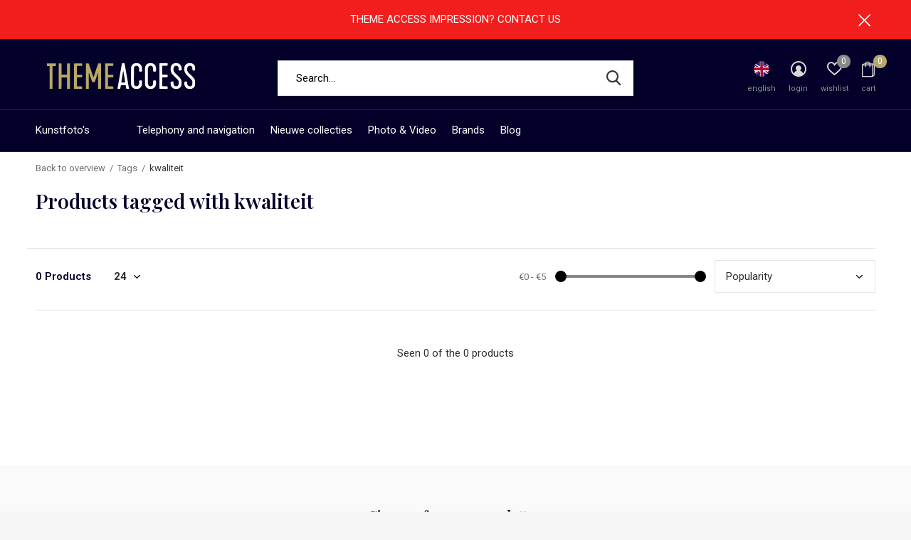

--- FILE ---
content_type: text/html;charset=utf-8
request_url: https://design.theme-access.com/en/tags/kwaliteit/
body_size: 8952
content:
<!doctype html>
<html class="new mobile no-usp " lang="en" dir="ltr">
	<head>
        <meta charset="utf-8"/>
<!-- [START] 'blocks/head.rain' -->
<!--

  (c) 2008-2026 Lightspeed Netherlands B.V.
  http://www.lightspeedhq.com
  Generated: 18-01-2026 @ 09:46:51

-->
<link rel="canonical" href="https://design.theme-access.com/en/tags/kwaliteit/"/>
<link rel="alternate" href="https://design.theme-access.com/en/index.rss" type="application/rss+xml" title="New products"/>
<!-- Indexing is disabled for test shops -->
<meta name="robots" content="noindex,nofollow"/>
<meta property="og:url" content="https://design.theme-access.com/en/tags/kwaliteit/?source=facebook"/>
<meta property="og:site_name" content=""/>
<meta property="og:title" content="kwaliteit"/>
<script src="https://app.dmws.plus/shop-assets/286830/dmws-plus-loader.js?id=18c6372859dc640bd29e947874f80dcc"></script>
<!--[if lt IE 9]>
<script src="https://cdn.webshopapp.com/assets/html5shiv.js?2025-02-20"></script>
<![endif]-->
<!-- [END] 'blocks/head.rain' -->
		<meta charset="utf-8">
		<meta http-equiv="x-ua-compatible" content="ie=edge">
		<title>kwaliteit - </title>
		<meta name="description" content="">
		<meta name="keywords" content="kwaliteit">
		<meta name="theme-color" content="#ffffff">
		<meta name="MobileOptimized" content="320">
		<meta name="HandheldFriendly" content="true">
<!-- 		<meta name="viewport" content="width=device-width,initial-scale=1,maximum-scale=1,viewport-fit=cover,target-densitydpi=device-dpi,shrink-to-fit=no"> -->
    <meta name="viewport" content="width=device-width, initial-scale=1.0, maximum-scale=5.0, user-scalable=no">
    <meta name="apple-mobile-web-app-capable" content="yes">
    <meta name="apple-mobile-web-app-status-bar-style" content="black">
		<meta name="author" content="https://www.dmws.nl">
		<link rel="preload" as="style" href="https://cdn.webshopapp.com/assets/gui-2-0.css?2025-02-20">
		<link rel="preload" as="style" href="https://cdn.webshopapp.com/assets/gui-responsive-2-0.css?2025-02-20">
		<link rel="preload" href="https://fonts.googleapis.com/css?family=Roboto:100,300,400,500,600,700,800,900%7CPlayfair%20Display:100,300,400,500,600,700,800,900&display=block" as="style">
		<link rel="preload" as="style" href="https://cdn.webshopapp.com/shops/286830/themes/162415/assets/fixed.css?2020092509232420210105160803">
    <link rel="preload" as="style" href="https://cdn.webshopapp.com/shops/286830/themes/162415/assets/screen.css?2020092509232420210105160803">
		<link rel="preload" as="style" href="https://cdn.webshopapp.com/shops/286830/themes/162415/assets/custom.css?2020092509232420210105160803">
		<link rel="preload" as="font" href="https://cdn.webshopapp.com/shops/286830/themes/162415/assets/icomoon.woff2?2020092509232420210105160803">
		<link rel="preload" as="script" href="https://cdn.webshopapp.com/assets/jquery-1-9-1.js?2025-02-20">
		<link rel="preload" as="script" href="https://cdn.webshopapp.com/assets/jquery-ui-1-10-1.js?2025-02-20">
		<link rel="preload" as="script" href="https://cdn.webshopapp.com/shops/286830/themes/162415/assets/scripts.js?2020092509232420210105160803">
		<link rel="preload" as="script" href="https://cdn.webshopapp.com/shops/286830/themes/162415/assets/custom.js?2020092509232420210105160803">
    <link rel="preload" as="script" href="https://cdn.webshopapp.com/assets/gui.js?2025-02-20">
		<link href="https://fonts.googleapis.com/css?family=Roboto:100,300,400,500,600,700,800,900%7CPlayfair%20Display:100,300,400,500,600,700,800,900&display=block" rel="stylesheet" type="text/css">
		<link rel="stylesheet" media="screen" href="https://cdn.webshopapp.com/assets/gui-2-0.css?2025-02-20">
		<link rel="stylesheet" media="screen" href="https://cdn.webshopapp.com/assets/gui-responsive-2-0.css?2025-02-20">
    <link rel="stylesheet" media="screen" href="https://cdn.webshopapp.com/shops/286830/themes/162415/assets/fixed.css?2020092509232420210105160803">
		<link rel="stylesheet" media="screen" href="https://cdn.webshopapp.com/shops/286830/themes/162415/assets/screen.css?2020092509232420210105160803">
		<link rel="stylesheet" media="screen" href="https://cdn.webshopapp.com/shops/286830/themes/162415/assets/custom.css?2020092509232420210105160803">
		<link rel="icon" type="image/x-icon" href="https://cdn.webshopapp.com/shops/286830/themes/162415/assets/favicon.png?2020092509232420210105160803">
		<link rel="apple-touch-icon" href="https://cdn.webshopapp.com/shops/286830/themes/162415/assets/apple-touch-icon.png?2020092509232420210105160803">
		<link rel="mask-icon" href="https://cdn.webshopapp.com/shops/286830/themes/162415/assets/safari-pinned-tab.svg?2020092509232420210105160803" color="#000000">
		<link rel="manifest" href="https://cdn.webshopapp.com/shops/286830/themes/162415/assets/manifest.json?2020092509232420210105160803">
		<link rel="preconnect" href="https://ajax.googleapis.com">
		<link rel="preconnect" href="//cdn.webshopapp.com/">
		<link rel="preconnect" href="https://fonts.googleapis.com">
		<link rel="preconnect" href="https://fonts.gstatic.com" crossorigin>
		<link rel="dns-prefetch" href="https://ajax.googleapis.com">
		<link rel="dns-prefetch" href="//cdn.webshopapp.com/">	
		<link rel="dns-prefetch" href="https://fonts.googleapis.com">
		<link rel="dns-prefetch" href="https://fonts.gstatic.com" crossorigin>
    <script src="https://cdn.webshopapp.com/assets/jquery-1-9-1.js?2025-02-20"></script>
    <script src="https://cdn.webshopapp.com/assets/jquery-ui-1-10-1.js?2025-02-20"></script>
		<meta name="msapplication-config" content="https://cdn.webshopapp.com/shops/286830/themes/162415/assets/browserconfig.xml?2020092509232420210105160803">
<meta property="og:title" content="kwaliteit">
<meta property="og:type" content="website"> 
<meta property="og:description" content="">
<meta property="og:site_name" content="">
<meta property="og:url" content="https://design.theme-access.com/">
<meta property="og:image" content="https://cdn.webshopapp.com/shops/286830/themes/162415/assets/banner-grid-banner-1-image.jpg?20200618163224">
<meta name="twitter:title" content="kwaliteit">
<meta name="twitter:description" content="">
<meta name="twitter:site" content="">
<meta name="twitter:card" content="https://cdn.webshopapp.com/shops/286830/themes/162415/assets/logo.png?2020092509232420210105160803">
<meta name="twitter:image" content="https://cdn.webshopapp.com/shops/286830/themes/162415/assets/banner-grid-banner-1-image.jpg?20200618163224">
<script type="application/ld+json">
  [
        {
      "@context": "http://schema.org/",
      "@type": "Organization",
      "url": "https://design.theme-access.com/",
      "name": "",
      "legalName": "",
      "description": "",
      "logo": "https://cdn.webshopapp.com/shops/286830/themes/162415/assets/logo.png?2020092509232420210105160803",
      "image": "https://cdn.webshopapp.com/shops/286830/themes/162415/assets/banner-grid-banner-1-image.jpg?20200618163224",
      "contactPoint": {
        "@type": "ContactPoint",
        "contactType": "Customer service",
        "telephone": "Company&#039;s Phone number "
      },
      "address": {
        "@type": "PostalAddress",
        "streetAddress": "Post",
        "addressLocality": "Country",
        "postalCode": "0000 XX City",
        "addressCountry": "EN"
      }
         
    },
    { 
      "@context": "http://schema.org", 
      "@type": "WebSite", 
      "url": "https://design.theme-access.com/", 
      "name": "",
      "description": "",
      "author": [
        {
          "@type": "Organization",
          "url": "https://www.dmws.nl/",
          "name": "DMWS B.V.",
          "address": {
            "@type": "PostalAddress",
            "streetAddress": "Klokgebouw 195 (Strijp-S)",
            "addressLocality": "Eindhoven",
            "addressRegion": "NB",
            "postalCode": "5617 AB",
            "addressCountry": "NL"
          }
        }
      ]
    }
  ]
</script>    	</head>
	<body>
  	    <ul class="hidden-data hidden"><li>286830</li><li>162415</li><li>nee</li><li>en</li><li>test</li><li>Company&#039;s Email Address</li><li>https://design.theme-access.com/en/</li></ul><div id="root" ><header id="top" class="v1 static"><p id="logo" ><a href="https://design.theme-access.com/en/" accesskey="h"><img src="https://cdn.webshopapp.com/shops/286830/files/297607863/access-design.svg" alt=""></a></p><nav id="skip"><ul><li><a href="#nav" accesskey="n">Ga naar navigatie (n)</a></li><li><a href="#content" accesskey="c">Ga naar inhoud (c)</a></li><li><a href="#footer" accesskey="f">Ga naar footer (f)</a></li></ul></nav><nav id="nav" aria-label="Choose a category" class=""><ul><li ><a  href="https://design.theme-access.com/en/kunstfotos/">Kunstfoto&#039;s</a><div><div><h3><a href="https://design.theme-access.com/en/kunstfotos/animals/">Animals</a></h3><ul><li><a href="https://design.theme-access.com/en/kunstfotos/animals/snakes/">Snakes</a></li><li><a href="https://design.theme-access.com/en/kunstfotos/animals/cats/">Cats</a></li><li><a href="https://design.theme-access.com/en/kunstfotos/animals/dogs/">Dogs</a></li><li><a href="https://design.theme-access.com/en/kunstfotos/animals/horse/">Horse</a></li><li><a href="https://design.theme-access.com/en/kunstfotos/animals/fish/">Fish</a></li><li><a href="https://design.theme-access.com/en/kunstfotos/animals/sheeps/">Sheeps</a></li></ul></div><div><h3><a href="https://design.theme-access.com/en/kunstfotos/city/">City</a></h3><ul><li><a href="https://design.theme-access.com/en/kunstfotos/city/skyline/">Skyline</a></li><li><a href="https://design.theme-access.com/en/kunstfotos/city/architecture/">Architecture</a></li><li><a href="https://design.theme-access.com/en/kunstfotos/city/urban/">Urban</a></li></ul></div><div><h3><a href="https://design.theme-access.com/en/kunstfotos/people/">People</a></h3><ul><li><a href="https://design.theme-access.com/en/kunstfotos/people/portrait/">Portrait</a></li><li><a href="https://design.theme-access.com/en/kunstfotos/people/fashion/">Fashion</a></li><li><a href="https://design.theme-access.com/en/kunstfotos/people/nude/">Nude</a></li></ul></div><div><h3><a href="https://design.theme-access.com/en/kunstfotos/theme/">Theme</a></h3><ul><li><a href="https://design.theme-access.com/en/kunstfotos/theme/abstract/">Abstract</a></li><li><a href="https://design.theme-access.com/en/kunstfotos/theme/sport/">Sport</a></li><li><a href="https://design.theme-access.com/en/kunstfotos/theme/color/">Color</a></li><li><a href="https://design.theme-access.com/en/kunstfotos/theme/black-and-white/">Black and white</a></li><li><a href="https://design.theme-access.com/en/kunstfotos/theme/landscape/">Landscape</a></li></ul></div><div><h3><a href="https://design.theme-access.com/en/kunstfotos/orientation/">Orientation</a></h3><ul><li><a href="https://design.theme-access.com/en/kunstfotos/orientation/horizontal/">Horizontal</a></li><li><a href="https://design.theme-access.com/en/kunstfotos/orientation/vertical/">Vertical</a></li><li><a href="https://design.theme-access.com/en/kunstfotos/orientation/panorama/">Panorama</a></li><li><a href="https://design.theme-access.com/en/kunstfotos/orientation/sqaure/">Sqaure</a></li></ul></div><div><h3><a href="https://design.theme-access.com/en/kunstfotos/size/">Size</a></h3><ul><li><a href="https://design.theme-access.com/en/kunstfotos/size/icon/">Icon</a></li><li><a href="https://design.theme-access.com/en/kunstfotos/size/classic/">Classic</a></li><li><a href="https://design.theme-access.com/en/kunstfotos/size/colorful/">Colorful</a></li><li><a href="https://design.theme-access.com/en/kunstfotos/size/large/">Large</a></li><li><a href="https://design.theme-access.com/en/kunstfotos/size/giant/">Giant</a></li><li><a href="https://design.theme-access.com/en/kunstfotos/size/collector/">Collector</a></li><li><a href="https://design.theme-access.com/en/kunstfotos/size/exception/">Exception</a></li></ul></div><div><h3><a href="https://design.theme-access.com/en/kunstfotos/currently/">Currently</a></h3><ul><li><a href="https://design.theme-access.com/en/kunstfotos/currently/new-releases/">New releases</a></li><li><a href="https://design.theme-access.com/en/kunstfotos/currently/the-selection-of-the-gallery-owners/">The selection of the gallery owners</a></li><li><a href="https://design.theme-access.com/en/kunstfotos/currently/bestsellers/">Bestsellers</a></li><li><a href="https://design.theme-access.com/en/kunstfotos/currently/latest-copies/">Latest copies</a></li></ul></div></div></li><li ><a  href="https://design.theme-access.com/en/"></a></li><li ><a  href="https://design.theme-access.com/en/"></a></li><li ><a  href="https://design.theme-access.com/en/telephony-and-navigation/">Telephony and navigation</a></li><li ><a  href="https://design.theme-access.com/en/nieuwe-collecties/">Nieuwe collecties</a></li><li ><a  href="https://design.theme-access.com/en/photo-video/">Photo &amp; Video</a></li><li ><a accesskey="4" href="https://design.theme-access.com/en/brands/">Brands</a><div class="double"><div><h3>Our favorite brands</h3><ul class="double"><li><a href="https://design.theme-access.com/en/brands/dutchbone/">Dutchbone</a></li><li><a href="https://design.theme-access.com/en/brands/ferm-living/">Ferm Living</a></li><li><a href="https://design.theme-access.com/en/brands/harman-kardon/">Harman Kardon</a></li><li><a href="https://design.theme-access.com/en/brands/hay/">Hay</a></li><li><a href="https://design.theme-access.com/en/brands/kenwood/">Kenwood</a></li><li><a href="https://design.theme-access.com/en/brands/normann-copenhagen/">Normann Copenhagen</a></li><li><a href="https://design.theme-access.com/en/brands/riviera-maison/">Rivièra Maison</a></li><li><a href="https://design.theme-access.com/en/brands/unsplash/">Unsplash</a></li><li><a href="https://design.theme-access.com/en/brands/vitra/">Vitra</a></li><li><a href="https://design.theme-access.com/en/brands/zuiver/">Zuiver</a></li></ul></div><div><ul class="list-gallery"><li><a href="https://design.theme-access.com/en/brands/nikollaas-bets/"><img src="https://dummyimage.com/240x305/fff.png/fff" data-src="https://cdn.webshopapp.com/shops/286830/themes/162415/assets/brand-banner-1.jpg?20200618163224" alt="Nikollaas Bets" width="240" height="305"> Nikollaas Bets <span>Een geweldige kunstenaar</span></a></li><li><a href="https://design.theme-access.com/en/brands/hardy-buddy/"><img src="https://dummyimage.com/430x305/fff.png/fff" data-src="https://cdn.webshopapp.com/shops/286830/themes/162415/assets/brand-banner-2.jpg?20200618163224" alt="Hardy Buddy " width="430" height="305"> Hardy Buddy  <span>Indonesian roots meets classic art</span></a></li></ul></div></div></li><li ><a href="https://design.theme-access.com/en/blogs/blog/" title="Blog">Blog</a><div><ul class="list-gallery"><li><a href="https://design.theme-access.com/en/blogs/blog/e-commerce-rediscovered/"><img src="https://dummyimage.com/240x230/fff.png/fff" data-src="https://cdn.webshopapp.com/shops/286830/files/295237911/480x460x1/image.jpg" alt="E Commerce rediscovered" width="240" height="230"> E Commerce rediscovered                <span>View article</span></a></li><li><a href="https://design.theme-access.com/en/blogs/blog/rearrange-the-homepage-so-it-fits-your-style/"><img src="https://dummyimage.com/240x230/fff.png/fff" data-src="https://cdn.webshopapp.com/shops/286830/files/295237086/480x460x1/image.jpg" alt="Rearrange the homepage so it fits your style" width="240" height="230"> Rearrange the homepage so...                <span>View article</span></a></li><li><a href="https://design.theme-access.com/en/blogs/blog/years-of-ecommerce-experience/"><img src="https://dummyimage.com/240x230/fff.png/fff" data-src="https://cdn.webshopapp.com/shops/286830/files/295236633/480x460x1/image.jpg" alt="Years of ecommerce experience" width="240" height="230"> Years of ecommerce experi...                <span>View article</span></a></li><li><a href="https://design.theme-access.com/en/blogs/blog/a-customer-service-always-at-your-service/"><img src="https://dummyimage.com/240x230/fff.png/fff" data-src="https://cdn.webshopapp.com/shops/286830/files/295235544/480x460x1/image.jpg" alt="A customer service always at your service" width="240" height="230"> A customer service always...                <span>View article</span></a></li><li><a href="https://design.theme-access.com/en/blogs/blog/minimal-effort-maximum-results/"><img src="https://dummyimage.com/240x230/fff.png/fff" data-src="https://cdn.webshopapp.com/shops/286830/files/295132704/480x460x1/image.jpg" alt="With minimal effort, you get maximum result" width="240" height="230"> With minimal effort, you ...                <span>View article</span></a></li></ul></div></li></ul><ul><li class="search"><a href="./"><i class="icon-zoom2"></i><span>search</span></a></li><li class="lang"><a class="nl" href="./"><img src="https://cdn.webshopapp.com/shops/286830/themes/162415/assets/flag-en.svg?2020092509232420210105160803" alt="English" width="22" height="22"><span>english</span></a><ul><li><a title="Nederlands" lang="nl" href="https://design.theme-access.com/nl/tags/kwaliteit"><img src="https://cdn.webshopapp.com/shops/286830/themes/162415/assets/flag-nl.svg?2020092509232420210105160803" alt="Nederlands" width="18" height="18"><span>Nederlands</span></a></li><li><a title="English" lang="en" href="https://design.theme-access.com/en/tags/kwaliteit"><img src="https://cdn.webshopapp.com/shops/286830/themes/162415/assets/flag-en.svg?2020092509232420210105160803" alt="English" width="18" height="18"><span>English</span></a></li></ul></li><li class="login"><a href=""><i class="icon-user-circle"></i><span>login</span></a></li><li class="fav"><a class="open-login"><i class="icon-heart-strong"></i><span>wishlist</span><span class="no items" data-wishlist-items>0</span></a></li><li class="cart"><a href="https://design.theme-access.com/en/cart/"><i class="icon-bag2"></i><span>cart</span><span class="no">0</span></a></li></ul></nav><p class="announcement">
      THEME ACCESS IMPRESSION? CONTACT US
      <a class="close" href="./"></a></p><p class="announcement mobile">
      ANNOUNCEMENT BAR
      <a class="close" href="./"></a></p><form action="https://design.theme-access.com/en/search/" method="get" id="formSearch" data-search-type="desktop"><p><label for="q">Search...</label><input id="q" name="q" type="search" value="" autocomplete="off" required data-input="desktop"><button type="submit">Search</button></p><div class="search-autocomplete" data-search-type="desktop"><ul class="list-cart small m0"></ul></div></form></header><main id="content" class="dmws_perfect-filter-page"><nav class="nav-breadcrumbs mobile-hide"><ul><li><a href="https://design.theme-access.com/en/tags/">Back to overview</a></li><li><a href="https://design.theme-access.com/en/tags/">Tags</a></li><li>kwaliteit</li></ul></nav><div class="cols-c no-sidebar "><article><header><h1 class="m20">Products tagged with kwaliteit</h1><p class="link-btn wide desktop-hide"><a href="./" class="b toggle-filters">Filter</a></p></header><form action="https://design.theme-access.com/en/tags/kwaliteit/" method="get" class="form-sort" id="filter_form"><ul class="list-select mobile-hide" aria-label="Filters"></ul><hr class="mobile-hide"><h5 style="z-index: 45;" class="mobile-hide">0 Products</h5><p class="blank strong"><label for="limit">Show:</label><select id="limit" name="limit" onchange="$('#formSortModeLimit').submit();"><option value="12">12</option><option value="24" selected="selected">24</option><option value="36">36</option><option value="72">72</option></select></p><div class="ui-slider-a mobile-hide"><p><label for="uic">Van</label><input type="number" id="min" name="min" value="0" min="0"></p><p><label for="uid">Tot</label><input type="text" id="max" name="max" value="5" max="5"></p></div><p class="text-right"><label class="hidden" for="sort">Sort by:</label><select id="sortselect" name="sort"><option value="sort-by" selected disabled>Sort by</option><option value="popular" selected="selected">Popularity</option><option value="newest">Newest products</option><option value="lowest">Lowest price</option><option value="highest">Highest price</option><option value="asc">Name ascending</option><option value="desc">Name descending</option></select></p></form><ul class="list-collection  no-sidebar"></ul><hr><footer class="text-center m70"><p>Seen 0 of the 0 products</p></footer></article><aside><form action="https://design.theme-access.com/en/tags/kwaliteit/" method="get" class="form-filter" id="filter_form"><h5 class="desktop-hide">Filter by</h5><input type="hidden" name="limit" value="24" id="filter_form_limit_horizontal" /><input type="hidden" name="sort" value="popular" id="filter_form_sort_horizontal" /><h5 class="toggle mobile-only">Price</h5><div class="ui-slider-a mobile-only"><p><label for="min">Min</label><input type="number" id="min" name="min" value="0" min="0"></p><p><label for="max">Max</label><input type="text" id="max" name="max" value="5" max="5"></p></div></form></aside></div></main><aside id="cart"><h5>Cart</h5><p>
    You have no items in your shopping cart...
  </p><p class="submit"><span><span>Amount to free shipping</span> €50,00</span><span class="strong"><span>Total incl. tax</span> €0,00</span><a href="https://design.theme-access.com/en/cart/">Checkout</a></p></aside><form action="https://design.theme-access.com/en/account/loginPost/" method="post" id="login"><h5>Login</h5><p><label for="lc">Email address</label><input type="email" id="lc" name="email" autocomplete='email' placeholder="Email address" required></p><p><label for="ld">Password</label><input type="password" id="ld" name="password" autocomplete='current-password' placeholder="Password" required><a href="https://design.theme-access.com/en/account/password/">Forgot your password?</a></p><p><button class="side-login-button" type="submit">Login</button></p><p class="link-btn"><a class="fb gui-button-facebook" href="javascript:;" rel="nofollow" onclick="gui_facebook('https://design.theme-access.com/en/account/loginFacebook/?return=https%3A%2F%2Fdesign.theme-access.com%2Fen%2Ftags%2Fkwaliteit%2F'); return false;"><i class="icon-facebook"></i> Login with Facebook</a></p><footer><ul class="list-checks"><li>All your orders and returns in one place</li><li>The ordering process is even faster</li><li>Your shopping cart stored, always and everywhere</li></ul><p class="link-btn"><a class="" href="https://design.theme-access.com/en/account/register/">Create an account</a></p></footer><input type="hidden" name="key" value="46b08972c1bce189872fa32e5dbb1ae9" /><input type="hidden" name="type" value="login" /></form><p id="compare-btn" ><a class="open-compare"><i class="icon-compare"></i><span>compare</span><span class="compare-items" data-compare-items>0</span></a></p><aside id="compare"><h5>Compare products</h5><ul class="list-cart compare-products"></ul><p class="submit"><span>You can compare a maximum of 5 products</span><a href="https://design.theme-access.com/en/compare/">Start comparison</a></p></aside><footer id="footer"><form id="formNewsletter" action="https://design.theme-access.com/en/account/newsletter/" method="post" class="form-newsletter"><input type="hidden" name="key" value="46b08972c1bce189872fa32e5dbb1ae9" /><h2 class="gui-page-title">Sign up for our newsletter</h2><p>Receive the latest offers and promotions</p><p><label for="formNewsletterEmail">E-mail address</label><input type="email" id="formNewsletterEmail" name="email" placeholder="E-mail address" required><button type="submit" class="submit-newsletter">Subscribe</button></p></form><nav><div><h3>Customer service</h3><ul><li><a href="https://design.theme-access.com/en/service/about/">About us</a></li><li><a href="https://design.theme-access.com/en/service/general-terms-conditions/">Terms and Conditions</a></li><li><a href="https://design.theme-access.com/en/service/disclaimer/">Disclaimer</a></li><li><a href="https://design.theme-access.com/en/service/privacy-policy/">Privacy Policy</a></li><li><a href="https://design.theme-access.com/en/service/payment-methods/">Payment Methodes</a></li><li><a href="https://design.theme-access.com/en/service/shipping-returns/">Shippings &amp; returns</a></li><li><a href="https://design.theme-access.com/en/service/">Customerservice</a></li></ul></div><div><h3>My account</h3><ul><li><a href="https://design.theme-access.com/en/account/" title="Register">Register</a></li><li><a href="https://design.theme-access.com/en/account/orders/" title="My orders">My orders</a></li><li><a href="https://design.theme-access.com/en/account/tickets/" title="My tickets">My tickets</a></li><li><a href="https://design.theme-access.com/en/account/wishlist/" title="My wishlist">My wishlist</a></li><li><a href="https://design.theme-access.com/en/compare/">Compare products</a></li></ul></div><div><h3>Categories</h3><ul><li><a href="https://design.theme-access.com/en/kunstfotos/">Kunstfoto&#039;s</a></li><li><a href="https://design.theme-access.com/en/"></a></li><li><a href="https://design.theme-access.com/en/"></a></li><li><a href="https://design.theme-access.com/en/telephony-and-navigation/">Telephony and navigation</a></li><li><a href="https://design.theme-access.com/en/nieuwe-collecties/">Nieuwe collecties</a></li><li><a href="https://design.theme-access.com/en/photo-video/">Photo &amp; Video</a></li></ul></div><div><h3>About us</h3><ul class="contact-footer m10"><li><span class="strong">Your Company name</span></li><li>Post</li><li>0000 XX City</li><li>Country</li></ul><ul class="contact-footer m10"><li>Company info line 1</li><li>Company info line 2</li><li>Company info line 3</li><li>Company info line 4</li></ul></div><div class="double"><ul class="link-btn"><li class="callus"><a href="tel:Company&#039;s Phone number " class="a">Call us</a></li><li class="mailus"><a href="/cdn-cgi/l/email-protection#4d0e22203d2c23346b6e7d7e74763e6d08202c24216d0c29293f283e3e" class="a">Email us</a></li></ul><ul class="list-social"><li><a rel="external" href="https://www.facebook.com/"><i class="icon-facebook"></i><span>Facebook</span></a></li><li><a rel="external" href="https://www.instagram.com"><i class="icon-instagram"></i><span>Instagram</span></a></li><li><a rel="external" href="https://www.twitter.com/"><i class="icon-twitter"></i><span>Twitter</span></a></li><li><a rel="external" href="https://www.pinterest.com/"><i class="icon-pinterest"></i><span>Pinterest</span></a></li><li><a rel="external" href="https://www.youtube.com/"><i class="icon-youtube"></i><span>Youtube</span></a></li><li><a rel="external" href="https://www.linkedin.com"><i class="icon-linkedin"></i><span>Linkedin</span></a></li></ul></div><figure><img data-src="https://cdn.webshopapp.com/shops/286830/themes/162415/assets/logo-upload-footer.png?20200618163224" alt="" width="180" height="40"></figure></nav><ul class="list-payments dmws-payments"></ul><p class="copyright dmws-copyright">© Copyright <span class="date">2019</span> - Theme By <a href="https://dmws.nl/themes/" target="_blank" rel="noopener">DMWS</a> x <a href="https://plus.dmws.nl/" title="Upgrade your theme with Plus+ for Lightspeed" target="_blank" rel="noopener">Plus+</a>  - <a href="https://design.theme-access.com/en/rss/">RSS feed</a></p></footer><script data-cfasync="false" src="/cdn-cgi/scripts/5c5dd728/cloudflare-static/email-decode.min.js"></script><script>
   var mobilemenuOpenSubsOnly = '0';
       var instaUser = false;
    var showSecondImage = 1;
  var newsLetterSeconds = '3';
   var test = 'test';
	var basicUrl = 'https://design.theme-access.com/en/';
  var ajaxTranslations = {"Add to cart":"Add to cart","Wishlist":"Wishlist","Add to wishlist":"Add to wishlist","Compare":"Compare","Add to compare":"Add to comparison","Brands":"Brands","Discount":"Discount","Delete":"Delete","Total excl. VAT":"Total excl. VAT","Shipping costs":"Shipping costs","Total incl. VAT":"Total incl. tax","Read more":"Read more","Read less":"Read less","No products found":"No products found","View all results":"View all results","":""};
  var categories_shop = {"9314136":{"id":9314136,"parent":0,"path":["9314136"],"depth":1,"image":0,"type":"category","url":"kunstfotos","title":"Kunstfoto's","description":"Middelmatigheid is zo'n benedenmaatse manier van leven. Waarom zou je genoegen nemen met niet al te slecht zijn terwijl je zo verschrikkelijk goed zou kunnen zijn dat de wereld verbaast kan staan van jouw talenten? Precies \u2013 niet doen dus. Hoewel de beste","count":15,"subs":{"9332520":{"id":9332520,"parent":9314136,"path":["9332520","9314136"],"depth":2,"image":294319785,"type":"category","url":"kunstfotos\/animals","title":"Animals","description":"Middelmatigheid is zo'n benedenmaatse manier van leven. Waarom zou je genoegen nemen met niet al te slecht zijn terwijl je zo verschrikkelijk goed zou kunnen zijn dat de wereld verbaast kan staan van jouw talenten? Precies \u2013 niet doen dus. Hoewel de beste","count":6,"subs":{"9361617":{"id":9361617,"parent":9332520,"path":["9361617","9332520","9314136"],"depth":3,"image":0,"type":"category","url":"kunstfotos\/animals\/snakes","title":"Snakes","description":"Etiam rhoncus. Maecenas tempus, tellus eget condimentum rhoncus, sem quam semper libero, sit amet adipiscing sem neque sed ipsum. Nam quam nunc, blandit vel, luctus pulvinar, hendrerit id, lorem. Maecenas nec odio et ante tincidunt tempus. Donec vitae sap","count":6},"9361620":{"id":9361620,"parent":9332520,"path":["9361620","9332520","9314136"],"depth":3,"image":0,"type":"category","url":"kunstfotos\/animals\/cats","title":"Cats","description":"","count":6},"9361623":{"id":9361623,"parent":9332520,"path":["9361623","9332520","9314136"],"depth":3,"image":0,"type":"category","url":"kunstfotos\/animals\/dogs","title":"Dogs","description":"","count":6},"9361626":{"id":9361626,"parent":9332520,"path":["9361626","9332520","9314136"],"depth":3,"image":0,"type":"category","url":"kunstfotos\/animals\/horse","title":"Horse","description":"","count":6},"9361650":{"id":9361650,"parent":9332520,"path":["9361650","9332520","9314136"],"depth":3,"image":0,"type":"category","url":"kunstfotos\/animals\/fish","title":"Fish","description":"","count":6},"9361653":{"id":9361653,"parent":9332520,"path":["9361653","9332520","9314136"],"depth":3,"image":0,"type":"category","url":"kunstfotos\/animals\/sheeps","title":"Sheeps","description":"","count":6}}},"9332538":{"id":9332538,"parent":9314136,"path":["9332538","9314136"],"depth":2,"image":294320226,"type":"category","url":"kunstfotos\/city","title":"City","description":"","count":6,"subs":{"9361629":{"id":9361629,"parent":9332538,"path":["9361629","9332538","9314136"],"depth":3,"image":0,"type":"category","url":"kunstfotos\/city\/skyline","title":"Skyline","description":"","count":6},"9361632":{"id":9361632,"parent":9332538,"path":["9361632","9332538","9314136"],"depth":3,"image":0,"type":"category","url":"kunstfotos\/city\/architecture","title":"Architecture","description":"","count":6},"9361635":{"id":9361635,"parent":9332538,"path":["9361635","9332538","9314136"],"depth":3,"image":0,"type":"category","url":"kunstfotos\/city\/urban","title":"Urban","description":"","count":6}}},"9332565":{"id":9332565,"parent":9314136,"path":["9332565","9314136"],"depth":2,"image":294321414,"type":"category","url":"kunstfotos\/people","title":"People","description":"","count":6,"subs":{"9361638":{"id":9361638,"parent":9332565,"path":["9361638","9332565","9314136"],"depth":3,"image":0,"type":"category","url":"kunstfotos\/people\/portrait","title":"Portrait","description":"","count":6},"9361644":{"id":9361644,"parent":9332565,"path":["9361644","9332565","9314136"],"depth":3,"image":0,"type":"category","url":"kunstfotos\/people\/fashion","title":"Fashion","description":"","count":6},"9361647":{"id":9361647,"parent":9332565,"path":["9361647","9332565","9314136"],"depth":3,"image":0,"type":"category","url":"kunstfotos\/people\/nude","title":"Nude","description":"","count":6}}},"9361671":{"id":9361671,"parent":9314136,"path":["9361671","9314136"],"depth":2,"image":0,"type":"category","url":"kunstfotos\/theme","title":"Theme","description":"","count":6,"subs":{"9361674":{"id":9361674,"parent":9361671,"path":["9361674","9361671","9314136"],"depth":3,"image":0,"type":"category","url":"kunstfotos\/theme\/abstract","title":"Abstract","description":"","count":6},"9361677":{"id":9361677,"parent":9361671,"path":["9361677","9361671","9314136"],"depth":3,"image":0,"type":"category","url":"kunstfotos\/theme\/sport","title":"Sport","description":"","count":6},"9361680":{"id":9361680,"parent":9361671,"path":["9361680","9361671","9314136"],"depth":3,"image":0,"type":"category","url":"kunstfotos\/theme\/color","title":"Color","description":"","count":6},"9361686":{"id":9361686,"parent":9361671,"path":["9361686","9361671","9314136"],"depth":3,"image":0,"type":"category","url":"kunstfotos\/theme\/black-and-white","title":"Black and white","description":"","count":6},"9361689":{"id":9361689,"parent":9361671,"path":["9361689","9361671","9314136"],"depth":3,"image":0,"type":"category","url":"kunstfotos\/theme\/landscape","title":"Landscape","description":"","count":6}}},"9361692":{"id":9361692,"parent":9314136,"path":["9361692","9314136"],"depth":2,"image":0,"type":"category","url":"kunstfotos\/orientation","title":"Orientation","description":"","count":6,"subs":{"9361695":{"id":9361695,"parent":9361692,"path":["9361695","9361692","9314136"],"depth":3,"image":0,"type":"category","url":"kunstfotos\/orientation\/horizontal","title":"Horizontal","description":"","count":6},"9361701":{"id":9361701,"parent":9361692,"path":["9361701","9361692","9314136"],"depth":3,"image":0,"type":"category","url":"kunstfotos\/orientation\/vertical","title":"Vertical","description":"","count":6},"9361716":{"id":9361716,"parent":9361692,"path":["9361716","9361692","9314136"],"depth":3,"image":0,"type":"category","url":"kunstfotos\/orientation\/panorama","title":"Panorama","description":"","count":6},"9361719":{"id":9361719,"parent":9361692,"path":["9361719","9361692","9314136"],"depth":3,"image":0,"type":"category","url":"kunstfotos\/orientation\/sqaure","title":"Sqaure","description":"","count":6}}},"9362445":{"id":9362445,"parent":9314136,"path":["9362445","9314136"],"depth":2,"image":0,"type":"category","url":"kunstfotos\/size","title":"Size","description":"","count":6,"subs":{"9362448":{"id":9362448,"parent":9362445,"path":["9362448","9362445","9314136"],"depth":3,"image":0,"type":"category","url":"kunstfotos\/size\/icon","title":"Icon","description":"","count":6},"9362451":{"id":9362451,"parent":9362445,"path":["9362451","9362445","9314136"],"depth":3,"image":0,"type":"category","url":"kunstfotos\/size\/classic","title":"Classic","description":"","count":6},"9362454":{"id":9362454,"parent":9362445,"path":["9362454","9362445","9314136"],"depth":3,"image":0,"type":"category","url":"kunstfotos\/size\/colorful","title":"Colorful","description":"","count":6},"9362457":{"id":9362457,"parent":9362445,"path":["9362457","9362445","9314136"],"depth":3,"image":0,"type":"category","url":"kunstfotos\/size\/large","title":"Large","description":"","count":6},"9362460":{"id":9362460,"parent":9362445,"path":["9362460","9362445","9314136"],"depth":3,"image":0,"type":"category","url":"kunstfotos\/size\/giant","title":"Giant","description":"","count":6},"9362463":{"id":9362463,"parent":9362445,"path":["9362463","9362445","9314136"],"depth":3,"image":0,"type":"category","url":"kunstfotos\/size\/collector","title":"Collector","description":"","count":6},"9362466":{"id":9362466,"parent":9362445,"path":["9362466","9362445","9314136"],"depth":3,"image":0,"type":"category","url":"kunstfotos\/size\/exception","title":"Exception","description":"","count":6}}},"9362511":{"id":9362511,"parent":9314136,"path":["9362511","9314136"],"depth":2,"image":0,"type":"category","url":"kunstfotos\/currently","title":"Currently","description":"","count":6,"subs":{"9362514":{"id":9362514,"parent":9362511,"path":["9362514","9362511","9314136"],"depth":3,"image":0,"type":"category","url":"kunstfotos\/currently\/new-releases","title":"New releases","description":"","count":6},"9362520":{"id":9362520,"parent":9362511,"path":["9362520","9362511","9314136"],"depth":3,"image":0,"type":"category","url":"kunstfotos\/currently\/the-selection-of-the-gallery-owners","title":"The selection of the gallery owners","description":"","count":6},"9362526":{"id":9362526,"parent":9362511,"path":["9362526","9362511","9314136"],"depth":3,"image":0,"type":"category","url":"kunstfotos\/currently\/bestsellers","title":"Bestsellers","description":"","count":6},"9362529":{"id":9362529,"parent":9362511,"path":["9362529","9362511","9314136"],"depth":3,"image":0,"type":"category","url":"kunstfotos\/currently\/latest-copies","title":"Latest copies","description":"","count":6}}}}},"9314139":{"id":9314139,"parent":0,"path":["9314139"],"depth":1,"image":0,"type":"category","url":null,"title":null,"description":null,"count":15},"9314142":{"id":9314142,"parent":0,"path":["9314142"],"depth":1,"image":0,"type":"category","url":null,"title":null,"description":null,"count":15},"9329247":{"id":9329247,"parent":0,"path":["9329247"],"depth":1,"image":0,"type":"category","url":"telephony-and-navigation","title":"Telephony and navigation","description":"","count":15},"9329265":{"id":9329265,"parent":0,"path":["9329265"],"depth":1,"image":0,"type":"category","url":"nieuwe-collecties","title":"Nieuwe collecties","description":"","count":15},"9329379":{"id":9329379,"parent":0,"path":["9329379"],"depth":1,"image":0,"type":"category","url":"photo-video","title":"Photo & Video","description":"","count":15}};
  var readMore = 'Read more';
  var searchUrl = 'https://design.theme-access.com/en/search/';
  var scriptsUrl = 'https://cdn.webshopapp.com/shops/286830/themes/162415/assets/async-scripts.js?2020092509232420210105160803';
  var customUrl = 'https://cdn.webshopapp.com/shops/286830/themes/162415/assets/async-custom.js?2020092509232420210105160803';
  var popupUrl = 'https://cdn.webshopapp.com/shops/286830/themes/162415/assets/popup.js?2020092509232420210105160803';
  var fancyCss = 'https://cdn.webshopapp.com/shops/286830/themes/162415/assets/fancybox.css?2020092509232420210105160803';
  var fancyJs = 'https://cdn.webshopapp.com/shops/286830/themes/162415/assets/fancybox.js?2020092509232420210105160803';
  var checkoutLink = 'https://design.theme-access.com/en/checkout/';
  var exclVat = 'Excl. tax';
  var compareUrl = 'https://design.theme-access.com/en/compare/?format=json';
  var wishlistUrl = 'https://design.theme-access.com/en/account/wishlist/?format=json';
  var shopSsl = true;
  var loggedIn = 0;
  var shopId = 286830;
  var priceStatus = 'enabled';
	var shopCurrency = '€';  
  var imageRatio = '660x900';
  var imageFill = '1';
    var freeShippingFrom = '17';
	var showFrom = '00';
	var template = 'pages/collection.rain';
  var by = 'By';
	var chooseV = 'Make a choice';
	var blogUrl = 'https://design.theme-access.com/en/blogs/';
  var heroSpeed = '5000';
  var view = 'View';
  var pointsTranslation = 'points';
  var applyTranslation = 'Apply';
                                                                      
  var showDays = [
              2,
        3,
        4,
        5,
          ];
  
	var noRewards = 'No rewards available for this order.';
	var validFor = 'Valid for:';
    	var dev = false;
     
  window.LS_theme = {
    "name":"Access",
    "developer":"DMWS",
    "docs":"https://supportdmws.zendesk.com/hc/nl/sections/360004945520-Theme-Access",
  }
</script><style>
/* Safari Hotfix */
#login { display:none; }
.login-active #login { display: unset; }
/* End Safari Hotfix */
</style></div><script defer src="https://cdn.webshopapp.com/shops/286830/themes/162415/assets/scripts.js?2020092509232420210105160803"></script><script defer src="https://cdn.webshopapp.com/shops/286830/themes/162415/assets/custom.js?2020092509232420210105160803"></script><script>let $ = jQuery</script><script src="https://cdn.webshopapp.com/assets/gui.js?2025-02-20"></script><script src="https://cdn.webshopapp.com/assets/gui-responsive-2-0.js?2025-02-20"></script><!-- [START] 'blocks/body.rain' --><script>
(function () {
  var s = document.createElement('script');
  s.type = 'text/javascript';
  s.async = true;
  s.src = 'https://design.theme-access.com/en/services/stats/pageview.js';
  ( document.getElementsByTagName('head')[0] || document.getElementsByTagName('body')[0] ).appendChild(s);
})();
</script><style type="text/css">
  body {
    margin-top: 42px;
  }
  .wsa-demobar {
    width: 100%;
    height: 40px;
    position: fixed;
    top: 0;
    left: 0;
    background: url(https://cdn.webshopapp.com/assets/wsa-demobar-bg.png?2025-02-20);
    box-shadow: 0 0 2px rgba(0, 0, 0, 0.5);
    border-bottom: 2px solid #FFFFFF;
    text-align: center;
    line-height: 40px;
    font-weight: bold;
    text-shadow: 0 -1px 0 rgba(0, 0, 0, 0.5);
    color: #FFF;
    font-size: 14px;
    font-family: Helvetica;
    z-index: 1000;
  }

  .wsa-demobar a {
    color: #fff;
  }

  .wsa-demobar a.close {
    display: block;
    float: right;
    width: 40px;
    height: 40px;
    text-indent: -9999px;
    background: url(https://cdn.webshopapp.com/assets/wsa-demobar-close.png?2025-02-20);
  }
</style><div class="wsa-demobar"><a href="javascript:window.location.href = 'https://design.theme-access.com/en/admin';">&larr; Return to the back office</a>&nbsp;&nbsp;&nbsp;
    This store is under construction Any orders placed will not be honored or fulfilled
  <a class="close" href="https://design.theme-access.com/en/session/demobar/?action=hide" title="Hide"><span>Hide</span></a></div><!-- [END] 'blocks/body.rain' --><script></script>	</body>
</html>

--- FILE ---
content_type: text/javascript;charset=utf-8
request_url: https://design.theme-access.com/en/services/stats/pageview.js
body_size: -412
content:
// SEOshop 18-01-2026 09:46:52

--- FILE ---
content_type: image/svg+xml
request_url: https://cdn.webshopapp.com/shops/286830/files/297607863/access-design.svg
body_size: 7516
content:
<svg width="525" height="151" viewBox="0 0 525 151" fill="none" xmlns="http://www.w3.org/2000/svg">
<rect x="0.5" y="0.5" width="524" height="150" fill="#03002A"/>
<g clip-path="url(#clip0)">
<path fill-rule="evenodd" clip-rule="evenodd" d="M34.1986 37.1107C33.9338 37.2168 33.9338 45.0772 34.1986 45.2474C34.2992 45.312 36.1247 45.3819 38.2556 45.4026C40.3864 45.4234 42.2798 45.4742 42.4633 45.5155C42.6467 45.5567 42.926 45.8011 43.084 46.0586C43.3675 46.5204 43.3714 46.9816 43.3719 80.2525L43.3725 113.978L43.7988 114.453L44.2251 114.927L47.5634 114.967C50.6997 115.004 50.9306 114.989 51.38 114.713C51.644 114.551 51.923 114.251 52.002 114.046C52.093 113.808 52.144 101.523 52.144 79.9993V46.3251L52.497 45.9176L52.849 45.5101L57.065 45.4354C61.71 45.3532 61.901 45.3181 62.306 44.4706C62.503 44.058 62.534 43.4919 62.496 40.9206L62.451 37.8615L61.974 37.438L61.496 37.0145L47.9388 37.026C40.4821 37.0322 34.2992 37.0704 34.1986 37.1107ZM71.641 37.1586C71.468 37.2276 71.222 37.4341 71.093 37.6173C70.878 37.9213 70.858 41.2883 70.858 76.0119V114.073L71.164 114.4C71.333 114.58 71.633 114.788 71.831 114.863C72.03 114.938 73.573 114.999 75.26 114.999C78.551 114.999 78.975 114.921 79.369 114.236C79.518 113.978 79.564 110.485 79.592 97.3548C79.621 84.4239 79.668 80.723 79.812 80.4501C80.19 79.7294 80.405 79.7102 88.082 79.7102C92.801 79.7102 95.382 79.7632 95.68 79.8663C96.65 80.2024 96.588 79.024 96.597 97.0956C96.603 109.395 96.648 113.597 96.779 113.968C97.106 114.891 97.549 114.999 100.999 114.999C104.103 114.999 104.546 114.937 105.062 114.424L105.36 114.128V76.0297V37.931L104.995 37.5092L104.631 37.0871L101.132 37.0436L97.633 37L97.147 37.431L96.661 37.8619L96.588 54.1789L96.515 70.4958L96.173 70.9278L95.831 71.3599H88.084H80.337L80.02 70.9274L79.703 70.4949L79.629 54.1783L79.556 37.8619L79.079 37.4383L78.601 37.0145L75.278 37.0237C73.45 37.0288 71.813 37.0895 71.641 37.1586ZM118.484 37.4383L118.006 37.862L117.968 75.6165C117.938 105.665 117.968 113.482 118.115 113.916C118.242 114.291 118.457 114.544 118.808 114.73C119.292 114.986 119.888 114.999 130.628 114.999C143.405 114.999 142.719 115.059 143.157 113.917C143.514 112.99 143.42 108.279 143.034 107.714C142.888 107.501 142.658 107.273 142.522 107.207C142.386 107.141 138.986 107.054 134.965 107.014C127.049 106.933 127.112 106.94 126.882 106.141C126.825 105.941 126.778 100.078 126.778 93.1104V80.4429L127.183 80.0403L127.589 79.6376L134.932 79.5622C138.971 79.5208 142.386 79.4336 142.522 79.3685C142.658 79.3034 142.888 79.0759 143.034 78.863C143.267 78.522 143.299 78.1368 143.299 75.63C143.299 72.5376 143.239 72.2556 142.497 71.8201C142.126 71.6027 141.353 71.5777 134.986 71.5777C130.251 71.5777 127.774 71.5258 127.545 71.4222C126.748 71.0614 126.781 71.5942 126.738 58.6107C126.711 50.6395 126.748 46.3991 126.849 46.0284C126.94 45.6928 127.16 45.3612 127.401 45.1992C127.776 44.9463 128.268 44.9266 135.139 44.8878L142.477 44.8464L142.845 44.4116C143.348 43.8179 143.404 43.3863 143.348 40.5555C143.294 37.8941 143.195 37.5365 142.412 37.1821C142.143 37.06 138.911 37.0145 130.502 37.0145H118.961L118.484 37.4383ZM155.188 37.431L154.702 37.862L154.664 75.6165C154.634 105.665 154.664 113.482 154.81 113.916C155.142 114.898 155.539 114.999 159.039 114.999C162.144 114.999 162.587 114.937 163.102 114.424C163.4 114.129 163.401 114.088 163.401 90.5455C163.401 67.1738 163.403 66.9596 163.693 66.6199L163.985 66.277L164.275 66.6158C164.434 66.8023 164.691 67.3578 164.848 67.8502C165.004 68.3428 165.599 70.0855 166.171 71.7229C166.743 73.3603 167.64 75.9743 168.165 77.5318C168.689 79.0894 169.179 80.4944 169.252 80.6542C169.326 80.8139 169.648 81.7288 169.967 82.6873C170.287 83.6458 171.051 85.8677 171.664 87.6249C172.277 89.3821 172.864 91.0812 172.968 91.4007C173.372 92.6416 173.666 93.1847 174.117 93.5205C174.568 93.8566 174.69 93.8712 177.445 93.9186C180.624 93.973 181.259 93.8753 181.874 93.237C182.257 92.8406 183.028 90.9483 183.51 89.2223C183.622 88.823 183.779 88.3655 183.859 88.2058C183.939 88.046 184.431 86.641 184.953 85.0835C185.812 82.5182 189.122 72.8313 189.32 72.3038C189.365 72.184 189.805 70.8816 190.298 69.4098C190.793 67.9295 191.304 66.6536 191.44 66.5548C191.605 66.4347 191.77 66.4211 191.944 66.5132C192.188 66.6433 192.202 67.8531 192.202 90.3143V113.978L192.628 114.453L193.054 114.927L196.354 114.971C200.103 115.021 200.542 114.931 200.918 114.035C201.087 113.633 201.119 107.572 201.119 76.048C201.118 52.0146 201.067 38.3554 200.975 38.0273C200.71 37.0822 200.422 37.0145 196.655 37.0145C193.549 37.0145 193.301 37.0341 192.842 37.3154C192.227 37.6934 192.091 38.0023 190.605 42.3929C189.944 44.347 189.346 46.0765 189.277 46.2362C189.208 46.396 188.446 48.6179 187.582 51.1738C186.719 53.7297 185.362 57.7161 184.568 60.0324C183.773 62.3487 183.032 64.538 182.922 64.8974C182.812 65.2568 181.922 67.8709 180.945 70.7063C179.969 73.5418 179.009 76.3615 178.813 76.9723C178.378 78.3296 178.011 78.8365 177.628 78.6088C177.343 78.4398 177.317 78.368 174.837 71.0694C173.942 68.4336 172.316 63.663 171.223 60.4681C167.649 50.0172 165.883 44.8302 164.919 41.9521C164.397 40.3946 163.875 38.9143 163.759 38.6627C163.642 38.411 163.547 38.1454 163.547 38.0726C163.547 37.9997 163.345 37.7482 163.099 37.5137L162.651 37.0871L159.162 37.0436L155.673 37L155.188 37.431ZM214.57 37.1171C214.449 37.1609 214.202 37.3305 214.022 37.494L213.693 37.7913V75.9324V114.073L213.999 114.4C214.168 114.58 214.468 114.788 214.666 114.863C214.88 114.944 219.625 114.999 226.29 114.999C238.688 114.999 238.298 115.027 238.772 114.116C239.073 113.538 239.077 108.675 238.778 107.963C238.402 107.071 238.582 107.092 230.529 107.012L223.17 106.94L222.817 106.532L222.464 106.125V93.2886V80.4526L222.817 80.0451L223.17 79.6376L230.529 79.565C236.278 79.5082 237.963 79.4501 238.23 79.2992C238.868 78.9376 238.985 78.3399 238.98 75.4671C238.974 72.5884 238.921 72.3514 238.171 71.8603C237.762 71.5924 237.413 71.5796 230.531 71.5787L223.319 71.5777L222.892 71.1532L222.464 70.7287V58.3033V45.8778L222.891 45.4035L223.317 44.9292L230.769 44.8566L238.221 44.784L238.525 44.4209C238.964 43.8971 239.009 43.4852 238.958 40.5228L238.912 37.8613L238.434 37.438L237.957 37.0145L226.373 37.026C220.002 37.0322 214.69 37.0733 214.57 37.1171Z" fill="#B7A865"/>
<path fill-rule="evenodd" clip-rule="evenodd" d="M308.498 36.0845C304.97 36.4408 302.479 37.2802 299.94 38.968C296.987 40.9308 294.856 43.9542 293.834 47.6313L293.43 49.0843L293.385 74.5849C293.355 91.8558 293.391 100.518 293.496 101.424C293.669 102.925 294.175 104.661 294.89 106.206C296.9 110.552 301.26 113.749 306.45 114.681C308.791 115.102 312.945 114.993 314.845 114.462C315.256 114.347 315.906 114.164 316.288 114.056C317.096 113.827 319.063 112.918 319.909 112.384C322.995 110.432 325.367 107.244 326.301 103.791C326.906 101.555 326.921 101.346 326.926 95.4587L326.931 89.6694L326.492 89.3204C326.056 88.9737 326.03 88.9714 322.531 88.9706L319.009 88.9699L318.654 89.3445L318.3 89.7191L318.218 94.3938C318.144 98.6456 318.107 99.1799 317.804 100.301C317.094 102.933 315.929 104.67 314.204 105.667C313.212 106.241 311.425 106.697 310.171 106.697C308.977 106.697 306.868 106.19 306.113 105.723C304.055 104.447 302.73 102.242 302.28 99.3421C302.174 98.6597 302.138 90.862 302.166 74.8029L302.207 51.2638L302.682 49.8776C303.891 46.343 306.083 44.5892 309.522 44.4065C311.291 44.3125 312.365 44.4943 313.656 45.1063C315.766 46.1063 317.088 47.8953 317.81 50.7245C318.1 51.8638 318.137 52.4334 318.183 56.4221C318.211 58.8595 318.267 61.0029 318.307 61.1852C318.348 61.3676 318.593 61.6451 318.852 61.8022C319.284 62.0636 319.601 62.0879 322.593 62.0883C326.304 62.089 326.589 62.0206 326.878 61.0625C326.984 60.7097 327.013 58.726 326.965 54.9573C326.896 49.576 326.88 49.3252 326.526 47.9945C325.253 43.2114 322.674 39.9629 318.49 37.8726C315.762 36.5098 311.622 35.7689 308.498 36.0845ZM352.02 36.0301C348.896 36.2814 345.646 37.251 343.722 38.5064C343.257 38.8093 342.799 39.0902 342.703 39.1305C342.306 39.2974 340.67 40.8569 339.865 41.8351C338.423 43.5882 337.545 45.3895 336.829 48.0672L336.44 49.5202V75.3841V101.248L336.766 102.647C337.706 106.682 339.539 109.511 342.74 111.866C343.838 112.673 345.931 113.729 347.083 114.055C347.465 114.164 348.115 114.347 348.527 114.462C350.427 114.993 354.58 115.102 356.921 114.681C358.591 114.381 360.8 113.615 362.189 112.854C363.902 111.916 366.244 109.874 367.049 108.616C367.188 108.4 367.344 108.19 367.397 108.15C367.659 107.951 368.889 105.407 369.205 104.414C369.887 102.267 370.038 100.847 370.12 95.8464C370.163 93.2749 370.152 90.8724 370.097 90.5072C370.04 90.1248 369.84 89.6579 369.627 89.4066L369.257 88.9699H365.679H362.101L361.745 89.3509C361.55 89.5604 361.357 89.9363 361.316 90.1864C361.276 90.4363 361.217 92.6025 361.185 95C361.12 99.8981 361.02 100.603 360.124 102.453C359.554 103.63 358.292 105.098 357.507 105.497C357.265 105.62 357.033 105.772 356.991 105.836C356.95 105.9 356.333 106.12 355.622 106.325C353.986 106.796 352.54 106.816 351.011 106.39C348.013 105.554 346.357 103.668 345.478 100.086C345.25 99.1535 345.225 97.1608 345.179 76.2559C345.144 60.0105 345.177 53.1087 345.293 52.2809C345.855 48.2771 347.382 45.9662 350.202 44.8496C351.129 44.4824 351.385 44.4475 353.191 44.4413C355.007 44.4352 355.244 44.4661 356.135 44.8263C358.342 45.7183 359.692 47.1747 360.553 49.5928C361.101 51.1317 361.237 52.6006 361.237 56.9582C361.237 61.1074 361.318 61.5895 362.069 61.9295C362.291 62.0299 363.622 62.0887 365.669 62.0883C368.632 62.0879 368.959 62.0629 369.385 61.8044C370.153 61.3393 370.204 60.8977 370.117 55.3323C370.036 50.058 369.897 48.7138 369.22 46.6632C368.216 43.6229 366.393 41.1146 363.797 39.2033C362.78 38.4542 360.697 37.4006 359.352 36.9545C357.513 36.3443 353.853 35.8829 352.02 36.0301ZM430.727 36.0279C424.198 36.575 419.238 39.648 416.806 44.6525C415.463 47.4171 415.086 49.6181 415.079 54.7511C415.072 60.4634 415.73 62.9917 418.335 67.2444C418.715 67.8653 420.078 69.639 421.193 70.9627C421.837 71.7276 424.393 74.3103 426.872 76.7021C436.569 86.0556 437.692 87.2639 438.904 89.6508C439.832 91.4762 439.871 91.7299 439.866 95.9445L439.861 99.795L439.41 101.127C438.706 103.201 437.574 104.711 435.964 105.72C435.217 106.188 433.105 106.697 431.906 106.697C429.995 106.697 427.979 105.964 426.729 104.814C424.814 103.054 424.047 100.692 423.897 96.0918L423.805 93.2606L423.393 92.8515L422.981 92.4425L419.469 92.4861L415.957 92.5298L415.552 92.9325L415.146 93.335L415.098 95.9352C414.986 101.965 415.77 105.27 418.079 108.513C421.959 113.959 430.068 116.353 437.456 114.233C438.904 113.817 441.348 112.732 441.857 112.279C441.984 112.166 442.143 112.073 442.211 112.073C442.383 112.073 443.939 110.714 444.753 109.853C446.739 107.754 448.117 104.827 448.601 101.684C448.845 100.1 448.845 92.7392 448.6 91.2948C448.408 90.1601 447.852 88.2481 447.458 87.3716C446.559 85.3702 445.573 83.6895 444.478 82.2943C442.826 80.1881 441.899 79.2117 437.183 74.6166C428.54 66.1937 427.964 65.6062 426.605 63.8286C425.531 62.4241 424.652 60.7883 424.252 59.4499C423.966 58.4929 423.935 58.0634 423.944 55.2597C423.952 52.5811 423.998 51.9539 424.267 50.8615C425.047 47.6949 426.606 45.7672 429.191 44.7724C429.948 44.4809 430.329 44.4346 431.97 44.4346C433.717 44.4346 433.954 44.4679 434.882 44.8425C437.452 45.8805 438.707 47.4291 439.673 50.7553C439.754 51.035 439.868 52.6696 439.926 54.3878C439.996 56.4742 440.093 57.6245 440.218 57.8511C440.576 58.4989 441.154 58.6016 444.437 58.6013C449.078 58.601 448.944 58.7542 448.812 53.5887C448.713 49.7474 448.581 48.5785 448.059 46.9387C446.233 41.1984 441.594 37.3238 435.335 36.3127C433.869 36.0759 431.731 35.9438 430.727 36.0279ZM472.933 36.0249C471.48 36.1592 469.181 36.584 468.178 36.9035C464.715 38.0068 461.328 40.53 459.747 43.1846C457.749 46.5383 457.221 48.9494 457.212 54.7511C457.204 60.3845 457.863 62.8995 460.498 67.2994C460.798 67.8018 461.395 68.5966 462.53 70.0079C463.762 71.54 466.356 74.1593 473.832 81.42C479.358 86.7872 480.427 88.081 481.572 90.7862L482.003 91.8033L482.001 95.8718L481.999 99.9403L481.582 101.103C481.033 102.636 480.447 103.642 479.606 104.5C478.634 105.491 477.886 105.917 476.352 106.354C475.195 106.684 474.84 106.724 473.683 106.653C471.548 106.522 469.97 105.885 468.72 104.651C466.92 102.874 466.182 100.551 466.045 96.2351C465.945 93.0512 465.933 92.9893 465.359 92.6863C464.943 92.4665 464.479 92.4422 461.488 92.4832L458.09 92.5298L457.684 92.9325L457.279 93.335L457.231 95.9352C457.177 98.838 457.362 101.497 457.718 102.919C458.885 107.584 461.495 110.971 465.478 112.989C468.063 114.299 469.947 114.775 473.152 114.931C481.432 115.332 487.941 111.197 490.178 104.115C490.733 102.358 491 99.841 491 96.3533C491 92.953 490.756 90.7621 490.171 88.9148C489.809 87.7739 488.71 85.3551 488.215 84.6108C488.082 84.411 487.783 83.9533 487.549 83.5937C487.081 82.8724 485.74 81.0929 485.578 80.9783C485.522 80.9383 485.231 80.6114 484.932 80.2517C484.15 79.3099 482.214 77.3723 477.602 72.9139C469.948 65.5166 468.552 63.9822 467.275 61.5595C466.289 59.6879 466.057 58.5156 466.057 55.405C466.057 49.3139 467.596 46.2068 471.323 44.7724C472.081 44.4809 472.462 44.4346 474.103 44.4346C475.85 44.4346 476.087 44.4679 477.014 44.8425C479.348 45.7847 480.676 47.2769 481.583 49.9737C481.933 51.0148 481.977 51.4016 482.065 54.2425C482.176 57.836 482.272 58.1901 483.21 58.4488C483.512 58.5319 485.061 58.6003 486.652 58.6007C491.092 58.6021 491 58.6903 491 54.4551C491 49.609 490.494 46.9203 489.078 44.2338C486.857 40.0215 482.648 37.1495 477.468 36.3127C476.019 36.0787 473.844 35.9406 472.933 36.0249ZM265.888 36.8722C265.414 37.2684 265.209 37.9788 264.669 41.0926C264.502 42.0516 264.237 43.5555 264.08 44.4346C263.276 48.9167 263.042 50.2403 262.778 51.7724C262.619 52.6914 262.325 54.3588 262.124 55.4776C261.922 56.5964 261.66 58.1003 261.54 58.8196C261.42 59.5388 261.225 60.6177 261.105 61.2171C260.985 61.8164 260.789 62.8953 260.669 63.6146C260.548 64.3338 260.314 65.6742 260.148 66.5933C259.982 67.5123 259.687 69.1797 259.492 70.2985C259.297 71.4173 258.965 73.2808 258.754 74.4396C258.542 75.5984 258.245 77.2658 258.094 78.1449C257.649 80.724 257.379 82.2591 257.084 83.8843C256.932 84.7234 256.671 86.1619 256.505 87.081C256.338 88 256.096 89.3731 255.967 90.1323C255.727 91.5474 255.475 92.9798 254.818 96.671C253.835 102.193 253.673 103.099 253.402 104.59C253.243 105.469 252.99 106.908 252.841 107.787C252.692 108.666 252.423 110.216 252.245 111.232C252.049 112.348 251.959 113.282 252.018 113.592C252.184 114.471 252.498 114.543 256.171 114.543C259.189 114.543 259.399 114.526 259.761 114.243C260.211 113.892 260.5 112.99 260.736 111.201C260.825 110.522 260.989 109.541 261.101 109.022C261.212 108.502 261.375 107.498 261.463 106.789C261.61 105.608 261.881 104.359 262.117 103.774C262.169 103.645 262.376 103.465 262.577 103.375C263.082 103.146 275.786 103.142 276.29 103.371C276.486 103.46 276.715 103.681 276.798 103.863C277.017 104.339 277.696 108.072 278.225 111.698C278.461 113.323 278.776 114.093 279.312 114.358C279.569 114.485 280.608 114.54 282.794 114.541C286.715 114.544 286.93 114.465 286.912 113.042C286.908 112.709 286.808 111.946 286.69 111.347C286.572 110.747 286.349 109.486 286.194 108.544C286.039 107.602 285.872 106.705 285.822 106.552C285.773 106.398 285.608 105.501 285.455 104.559C285.302 103.617 285.04 102.094 284.873 101.175C284.706 100.256 284.41 98.589 284.216 97.4701C284.021 96.3513 283.689 94.4878 283.477 93.329C283.266 92.1702 282.969 90.5029 282.817 89.6238C282.119 85.5774 282.148 85.7387 281.206 80.5424C281.054 79.7032 280.823 78.3955 280.693 77.6363C280.367 75.7344 280 73.6566 279.461 70.6618C279.21 69.2632 278.872 67.367 278.71 66.448C278.549 65.5289 278.286 64.0577 278.127 63.1787C277.967 62.2996 277.709 60.8284 277.552 59.9093C277.395 58.9903 277.101 57.323 276.898 56.2041C276.696 55.0853 276.431 53.5814 276.31 52.8622C276.189 52.1429 275.963 50.8679 275.807 50.0288C275.439 48.0342 274.878 44.889 274.485 42.6183C273.721 38.1959 273.503 37.3448 273.024 36.9152L272.578 36.5156H269.446C266.335 36.5156 266.312 36.5179 265.888 36.8722ZM381.332 36.6597C381.159 36.7287 380.912 36.9354 380.783 37.1187C380.568 37.4229 380.548 40.7853 380.548 75.4568C380.548 109.66 380.571 113.494 380.776 113.785C381.327 114.567 380.94 114.543 393.234 114.543H404.618L405.158 114.179C405.855 113.709 405.892 113.486 405.832 110.149C405.778 107.129 405.73 106.982 404.701 106.698C404.385 106.611 401.441 106.553 397.328 106.552C389.875 106.552 389.774 106.541 389.465 105.736C389.38 105.513 389.325 100.406 389.325 92.6738V79.9774L389.678 79.5697L390.031 79.162L397.502 79.0893L404.973 79.0167L405.378 78.6139L405.784 78.2111V75.0918V71.9725L405.348 71.5713L404.913 71.1703L397.471 71.0977L390.029 71.025L389.678 70.5891L389.327 70.1532L389.326 57.7685L389.325 45.3837L389.752 44.9091L390.179 44.4346L397.648 44.3619L405.118 44.2893L405.45 43.9584C405.776 43.6347 405.784 43.5606 405.784 40.4957V37.3639L405.306 36.9397L404.828 36.5156L393.236 36.5247C386.861 36.5298 381.504 36.5906 381.332 36.6597ZM269.934 61.1081C270.001 61.288 270.101 61.8273 270.154 62.3068C270.208 62.7863 270.316 63.4729 270.395 63.8325C270.473 64.1921 270.666 65.3037 270.823 66.3027C270.98 67.3016 271.278 69.1324 271.485 70.3711C271.691 71.6099 271.985 73.408 272.137 74.367C272.417 76.1371 272.649 77.5363 273.161 80.5424C273.317 81.4614 273.615 83.2595 273.823 84.5382C274.194 86.8197 274.469 88.4625 275.064 91.9556C275.405 93.955 275.438 94.7939 275.187 95.0436C275.057 95.173 273.592 95.2179 269.504 95.2179C264.237 95.2179 263.986 95.2056 263.74 94.9358C263.494 94.6659 263.5 94.5458 263.873 92.2113C264.088 90.868 264.355 89.2787 264.467 88.6793C264.579 88.0799 264.711 87.2626 264.761 86.863C264.81 86.4634 264.975 85.4173 265.128 84.5382C265.415 82.879 265.68 81.2628 266.152 78.2902C266.304 77.3312 266.598 75.5003 266.805 74.2217C267.013 72.943 267.307 71.1122 267.458 70.1532C267.932 67.155 268.197 65.5443 268.417 64.3411C268.533 63.7017 268.696 62.697 268.779 62.1084C268.958 60.8349 268.985 60.7812 269.45 60.7812C269.69 60.7812 269.852 60.8904 269.934 61.1081Z" fill="white"/>
</g>
<defs>
<clipPath id="clip0">
<rect width="457" height="79" fill="white" transform="translate(34 36)"/>
</clipPath>
</defs>
</svg>
